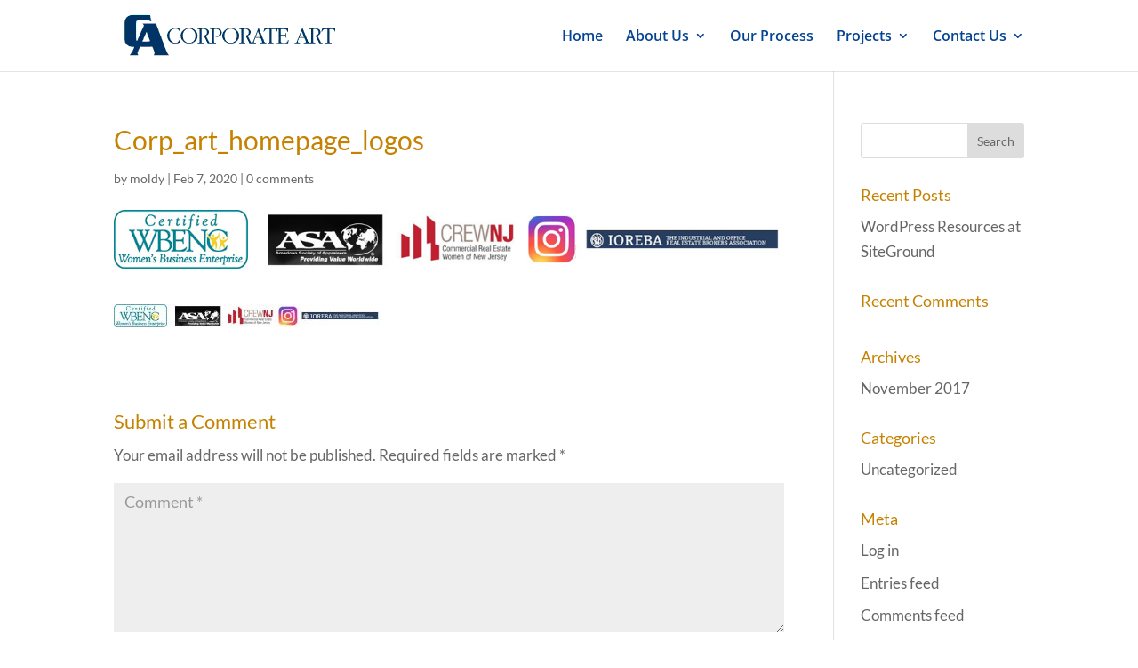

--- FILE ---
content_type: text/html; charset=utf-8
request_url: https://www.google.com/recaptcha/api2/anchor?ar=1&k=6Lcgj_oUAAAAAMfQRGrQwOK0u5jGJOf7yKhL8q0h&co=aHR0cHM6Ly9jb3Jwb3JhdGVhcnRsbGMuY29tOjQ0Mw..&hl=en&v=PoyoqOPhxBO7pBk68S4YbpHZ&theme=light&size=normal&anchor-ms=20000&execute-ms=30000&cb=2bt4d6ovga48
body_size: 49445
content:
<!DOCTYPE HTML><html dir="ltr" lang="en"><head><meta http-equiv="Content-Type" content="text/html; charset=UTF-8">
<meta http-equiv="X-UA-Compatible" content="IE=edge">
<title>reCAPTCHA</title>
<style type="text/css">
/* cyrillic-ext */
@font-face {
  font-family: 'Roboto';
  font-style: normal;
  font-weight: 400;
  font-stretch: 100%;
  src: url(//fonts.gstatic.com/s/roboto/v48/KFO7CnqEu92Fr1ME7kSn66aGLdTylUAMa3GUBHMdazTgWw.woff2) format('woff2');
  unicode-range: U+0460-052F, U+1C80-1C8A, U+20B4, U+2DE0-2DFF, U+A640-A69F, U+FE2E-FE2F;
}
/* cyrillic */
@font-face {
  font-family: 'Roboto';
  font-style: normal;
  font-weight: 400;
  font-stretch: 100%;
  src: url(//fonts.gstatic.com/s/roboto/v48/KFO7CnqEu92Fr1ME7kSn66aGLdTylUAMa3iUBHMdazTgWw.woff2) format('woff2');
  unicode-range: U+0301, U+0400-045F, U+0490-0491, U+04B0-04B1, U+2116;
}
/* greek-ext */
@font-face {
  font-family: 'Roboto';
  font-style: normal;
  font-weight: 400;
  font-stretch: 100%;
  src: url(//fonts.gstatic.com/s/roboto/v48/KFO7CnqEu92Fr1ME7kSn66aGLdTylUAMa3CUBHMdazTgWw.woff2) format('woff2');
  unicode-range: U+1F00-1FFF;
}
/* greek */
@font-face {
  font-family: 'Roboto';
  font-style: normal;
  font-weight: 400;
  font-stretch: 100%;
  src: url(//fonts.gstatic.com/s/roboto/v48/KFO7CnqEu92Fr1ME7kSn66aGLdTylUAMa3-UBHMdazTgWw.woff2) format('woff2');
  unicode-range: U+0370-0377, U+037A-037F, U+0384-038A, U+038C, U+038E-03A1, U+03A3-03FF;
}
/* math */
@font-face {
  font-family: 'Roboto';
  font-style: normal;
  font-weight: 400;
  font-stretch: 100%;
  src: url(//fonts.gstatic.com/s/roboto/v48/KFO7CnqEu92Fr1ME7kSn66aGLdTylUAMawCUBHMdazTgWw.woff2) format('woff2');
  unicode-range: U+0302-0303, U+0305, U+0307-0308, U+0310, U+0312, U+0315, U+031A, U+0326-0327, U+032C, U+032F-0330, U+0332-0333, U+0338, U+033A, U+0346, U+034D, U+0391-03A1, U+03A3-03A9, U+03B1-03C9, U+03D1, U+03D5-03D6, U+03F0-03F1, U+03F4-03F5, U+2016-2017, U+2034-2038, U+203C, U+2040, U+2043, U+2047, U+2050, U+2057, U+205F, U+2070-2071, U+2074-208E, U+2090-209C, U+20D0-20DC, U+20E1, U+20E5-20EF, U+2100-2112, U+2114-2115, U+2117-2121, U+2123-214F, U+2190, U+2192, U+2194-21AE, U+21B0-21E5, U+21F1-21F2, U+21F4-2211, U+2213-2214, U+2216-22FF, U+2308-230B, U+2310, U+2319, U+231C-2321, U+2336-237A, U+237C, U+2395, U+239B-23B7, U+23D0, U+23DC-23E1, U+2474-2475, U+25AF, U+25B3, U+25B7, U+25BD, U+25C1, U+25CA, U+25CC, U+25FB, U+266D-266F, U+27C0-27FF, U+2900-2AFF, U+2B0E-2B11, U+2B30-2B4C, U+2BFE, U+3030, U+FF5B, U+FF5D, U+1D400-1D7FF, U+1EE00-1EEFF;
}
/* symbols */
@font-face {
  font-family: 'Roboto';
  font-style: normal;
  font-weight: 400;
  font-stretch: 100%;
  src: url(//fonts.gstatic.com/s/roboto/v48/KFO7CnqEu92Fr1ME7kSn66aGLdTylUAMaxKUBHMdazTgWw.woff2) format('woff2');
  unicode-range: U+0001-000C, U+000E-001F, U+007F-009F, U+20DD-20E0, U+20E2-20E4, U+2150-218F, U+2190, U+2192, U+2194-2199, U+21AF, U+21E6-21F0, U+21F3, U+2218-2219, U+2299, U+22C4-22C6, U+2300-243F, U+2440-244A, U+2460-24FF, U+25A0-27BF, U+2800-28FF, U+2921-2922, U+2981, U+29BF, U+29EB, U+2B00-2BFF, U+4DC0-4DFF, U+FFF9-FFFB, U+10140-1018E, U+10190-1019C, U+101A0, U+101D0-101FD, U+102E0-102FB, U+10E60-10E7E, U+1D2C0-1D2D3, U+1D2E0-1D37F, U+1F000-1F0FF, U+1F100-1F1AD, U+1F1E6-1F1FF, U+1F30D-1F30F, U+1F315, U+1F31C, U+1F31E, U+1F320-1F32C, U+1F336, U+1F378, U+1F37D, U+1F382, U+1F393-1F39F, U+1F3A7-1F3A8, U+1F3AC-1F3AF, U+1F3C2, U+1F3C4-1F3C6, U+1F3CA-1F3CE, U+1F3D4-1F3E0, U+1F3ED, U+1F3F1-1F3F3, U+1F3F5-1F3F7, U+1F408, U+1F415, U+1F41F, U+1F426, U+1F43F, U+1F441-1F442, U+1F444, U+1F446-1F449, U+1F44C-1F44E, U+1F453, U+1F46A, U+1F47D, U+1F4A3, U+1F4B0, U+1F4B3, U+1F4B9, U+1F4BB, U+1F4BF, U+1F4C8-1F4CB, U+1F4D6, U+1F4DA, U+1F4DF, U+1F4E3-1F4E6, U+1F4EA-1F4ED, U+1F4F7, U+1F4F9-1F4FB, U+1F4FD-1F4FE, U+1F503, U+1F507-1F50B, U+1F50D, U+1F512-1F513, U+1F53E-1F54A, U+1F54F-1F5FA, U+1F610, U+1F650-1F67F, U+1F687, U+1F68D, U+1F691, U+1F694, U+1F698, U+1F6AD, U+1F6B2, U+1F6B9-1F6BA, U+1F6BC, U+1F6C6-1F6CF, U+1F6D3-1F6D7, U+1F6E0-1F6EA, U+1F6F0-1F6F3, U+1F6F7-1F6FC, U+1F700-1F7FF, U+1F800-1F80B, U+1F810-1F847, U+1F850-1F859, U+1F860-1F887, U+1F890-1F8AD, U+1F8B0-1F8BB, U+1F8C0-1F8C1, U+1F900-1F90B, U+1F93B, U+1F946, U+1F984, U+1F996, U+1F9E9, U+1FA00-1FA6F, U+1FA70-1FA7C, U+1FA80-1FA89, U+1FA8F-1FAC6, U+1FACE-1FADC, U+1FADF-1FAE9, U+1FAF0-1FAF8, U+1FB00-1FBFF;
}
/* vietnamese */
@font-face {
  font-family: 'Roboto';
  font-style: normal;
  font-weight: 400;
  font-stretch: 100%;
  src: url(//fonts.gstatic.com/s/roboto/v48/KFO7CnqEu92Fr1ME7kSn66aGLdTylUAMa3OUBHMdazTgWw.woff2) format('woff2');
  unicode-range: U+0102-0103, U+0110-0111, U+0128-0129, U+0168-0169, U+01A0-01A1, U+01AF-01B0, U+0300-0301, U+0303-0304, U+0308-0309, U+0323, U+0329, U+1EA0-1EF9, U+20AB;
}
/* latin-ext */
@font-face {
  font-family: 'Roboto';
  font-style: normal;
  font-weight: 400;
  font-stretch: 100%;
  src: url(//fonts.gstatic.com/s/roboto/v48/KFO7CnqEu92Fr1ME7kSn66aGLdTylUAMa3KUBHMdazTgWw.woff2) format('woff2');
  unicode-range: U+0100-02BA, U+02BD-02C5, U+02C7-02CC, U+02CE-02D7, U+02DD-02FF, U+0304, U+0308, U+0329, U+1D00-1DBF, U+1E00-1E9F, U+1EF2-1EFF, U+2020, U+20A0-20AB, U+20AD-20C0, U+2113, U+2C60-2C7F, U+A720-A7FF;
}
/* latin */
@font-face {
  font-family: 'Roboto';
  font-style: normal;
  font-weight: 400;
  font-stretch: 100%;
  src: url(//fonts.gstatic.com/s/roboto/v48/KFO7CnqEu92Fr1ME7kSn66aGLdTylUAMa3yUBHMdazQ.woff2) format('woff2');
  unicode-range: U+0000-00FF, U+0131, U+0152-0153, U+02BB-02BC, U+02C6, U+02DA, U+02DC, U+0304, U+0308, U+0329, U+2000-206F, U+20AC, U+2122, U+2191, U+2193, U+2212, U+2215, U+FEFF, U+FFFD;
}
/* cyrillic-ext */
@font-face {
  font-family: 'Roboto';
  font-style: normal;
  font-weight: 500;
  font-stretch: 100%;
  src: url(//fonts.gstatic.com/s/roboto/v48/KFO7CnqEu92Fr1ME7kSn66aGLdTylUAMa3GUBHMdazTgWw.woff2) format('woff2');
  unicode-range: U+0460-052F, U+1C80-1C8A, U+20B4, U+2DE0-2DFF, U+A640-A69F, U+FE2E-FE2F;
}
/* cyrillic */
@font-face {
  font-family: 'Roboto';
  font-style: normal;
  font-weight: 500;
  font-stretch: 100%;
  src: url(//fonts.gstatic.com/s/roboto/v48/KFO7CnqEu92Fr1ME7kSn66aGLdTylUAMa3iUBHMdazTgWw.woff2) format('woff2');
  unicode-range: U+0301, U+0400-045F, U+0490-0491, U+04B0-04B1, U+2116;
}
/* greek-ext */
@font-face {
  font-family: 'Roboto';
  font-style: normal;
  font-weight: 500;
  font-stretch: 100%;
  src: url(//fonts.gstatic.com/s/roboto/v48/KFO7CnqEu92Fr1ME7kSn66aGLdTylUAMa3CUBHMdazTgWw.woff2) format('woff2');
  unicode-range: U+1F00-1FFF;
}
/* greek */
@font-face {
  font-family: 'Roboto';
  font-style: normal;
  font-weight: 500;
  font-stretch: 100%;
  src: url(//fonts.gstatic.com/s/roboto/v48/KFO7CnqEu92Fr1ME7kSn66aGLdTylUAMa3-UBHMdazTgWw.woff2) format('woff2');
  unicode-range: U+0370-0377, U+037A-037F, U+0384-038A, U+038C, U+038E-03A1, U+03A3-03FF;
}
/* math */
@font-face {
  font-family: 'Roboto';
  font-style: normal;
  font-weight: 500;
  font-stretch: 100%;
  src: url(//fonts.gstatic.com/s/roboto/v48/KFO7CnqEu92Fr1ME7kSn66aGLdTylUAMawCUBHMdazTgWw.woff2) format('woff2');
  unicode-range: U+0302-0303, U+0305, U+0307-0308, U+0310, U+0312, U+0315, U+031A, U+0326-0327, U+032C, U+032F-0330, U+0332-0333, U+0338, U+033A, U+0346, U+034D, U+0391-03A1, U+03A3-03A9, U+03B1-03C9, U+03D1, U+03D5-03D6, U+03F0-03F1, U+03F4-03F5, U+2016-2017, U+2034-2038, U+203C, U+2040, U+2043, U+2047, U+2050, U+2057, U+205F, U+2070-2071, U+2074-208E, U+2090-209C, U+20D0-20DC, U+20E1, U+20E5-20EF, U+2100-2112, U+2114-2115, U+2117-2121, U+2123-214F, U+2190, U+2192, U+2194-21AE, U+21B0-21E5, U+21F1-21F2, U+21F4-2211, U+2213-2214, U+2216-22FF, U+2308-230B, U+2310, U+2319, U+231C-2321, U+2336-237A, U+237C, U+2395, U+239B-23B7, U+23D0, U+23DC-23E1, U+2474-2475, U+25AF, U+25B3, U+25B7, U+25BD, U+25C1, U+25CA, U+25CC, U+25FB, U+266D-266F, U+27C0-27FF, U+2900-2AFF, U+2B0E-2B11, U+2B30-2B4C, U+2BFE, U+3030, U+FF5B, U+FF5D, U+1D400-1D7FF, U+1EE00-1EEFF;
}
/* symbols */
@font-face {
  font-family: 'Roboto';
  font-style: normal;
  font-weight: 500;
  font-stretch: 100%;
  src: url(//fonts.gstatic.com/s/roboto/v48/KFO7CnqEu92Fr1ME7kSn66aGLdTylUAMaxKUBHMdazTgWw.woff2) format('woff2');
  unicode-range: U+0001-000C, U+000E-001F, U+007F-009F, U+20DD-20E0, U+20E2-20E4, U+2150-218F, U+2190, U+2192, U+2194-2199, U+21AF, U+21E6-21F0, U+21F3, U+2218-2219, U+2299, U+22C4-22C6, U+2300-243F, U+2440-244A, U+2460-24FF, U+25A0-27BF, U+2800-28FF, U+2921-2922, U+2981, U+29BF, U+29EB, U+2B00-2BFF, U+4DC0-4DFF, U+FFF9-FFFB, U+10140-1018E, U+10190-1019C, U+101A0, U+101D0-101FD, U+102E0-102FB, U+10E60-10E7E, U+1D2C0-1D2D3, U+1D2E0-1D37F, U+1F000-1F0FF, U+1F100-1F1AD, U+1F1E6-1F1FF, U+1F30D-1F30F, U+1F315, U+1F31C, U+1F31E, U+1F320-1F32C, U+1F336, U+1F378, U+1F37D, U+1F382, U+1F393-1F39F, U+1F3A7-1F3A8, U+1F3AC-1F3AF, U+1F3C2, U+1F3C4-1F3C6, U+1F3CA-1F3CE, U+1F3D4-1F3E0, U+1F3ED, U+1F3F1-1F3F3, U+1F3F5-1F3F7, U+1F408, U+1F415, U+1F41F, U+1F426, U+1F43F, U+1F441-1F442, U+1F444, U+1F446-1F449, U+1F44C-1F44E, U+1F453, U+1F46A, U+1F47D, U+1F4A3, U+1F4B0, U+1F4B3, U+1F4B9, U+1F4BB, U+1F4BF, U+1F4C8-1F4CB, U+1F4D6, U+1F4DA, U+1F4DF, U+1F4E3-1F4E6, U+1F4EA-1F4ED, U+1F4F7, U+1F4F9-1F4FB, U+1F4FD-1F4FE, U+1F503, U+1F507-1F50B, U+1F50D, U+1F512-1F513, U+1F53E-1F54A, U+1F54F-1F5FA, U+1F610, U+1F650-1F67F, U+1F687, U+1F68D, U+1F691, U+1F694, U+1F698, U+1F6AD, U+1F6B2, U+1F6B9-1F6BA, U+1F6BC, U+1F6C6-1F6CF, U+1F6D3-1F6D7, U+1F6E0-1F6EA, U+1F6F0-1F6F3, U+1F6F7-1F6FC, U+1F700-1F7FF, U+1F800-1F80B, U+1F810-1F847, U+1F850-1F859, U+1F860-1F887, U+1F890-1F8AD, U+1F8B0-1F8BB, U+1F8C0-1F8C1, U+1F900-1F90B, U+1F93B, U+1F946, U+1F984, U+1F996, U+1F9E9, U+1FA00-1FA6F, U+1FA70-1FA7C, U+1FA80-1FA89, U+1FA8F-1FAC6, U+1FACE-1FADC, U+1FADF-1FAE9, U+1FAF0-1FAF8, U+1FB00-1FBFF;
}
/* vietnamese */
@font-face {
  font-family: 'Roboto';
  font-style: normal;
  font-weight: 500;
  font-stretch: 100%;
  src: url(//fonts.gstatic.com/s/roboto/v48/KFO7CnqEu92Fr1ME7kSn66aGLdTylUAMa3OUBHMdazTgWw.woff2) format('woff2');
  unicode-range: U+0102-0103, U+0110-0111, U+0128-0129, U+0168-0169, U+01A0-01A1, U+01AF-01B0, U+0300-0301, U+0303-0304, U+0308-0309, U+0323, U+0329, U+1EA0-1EF9, U+20AB;
}
/* latin-ext */
@font-face {
  font-family: 'Roboto';
  font-style: normal;
  font-weight: 500;
  font-stretch: 100%;
  src: url(//fonts.gstatic.com/s/roboto/v48/KFO7CnqEu92Fr1ME7kSn66aGLdTylUAMa3KUBHMdazTgWw.woff2) format('woff2');
  unicode-range: U+0100-02BA, U+02BD-02C5, U+02C7-02CC, U+02CE-02D7, U+02DD-02FF, U+0304, U+0308, U+0329, U+1D00-1DBF, U+1E00-1E9F, U+1EF2-1EFF, U+2020, U+20A0-20AB, U+20AD-20C0, U+2113, U+2C60-2C7F, U+A720-A7FF;
}
/* latin */
@font-face {
  font-family: 'Roboto';
  font-style: normal;
  font-weight: 500;
  font-stretch: 100%;
  src: url(//fonts.gstatic.com/s/roboto/v48/KFO7CnqEu92Fr1ME7kSn66aGLdTylUAMa3yUBHMdazQ.woff2) format('woff2');
  unicode-range: U+0000-00FF, U+0131, U+0152-0153, U+02BB-02BC, U+02C6, U+02DA, U+02DC, U+0304, U+0308, U+0329, U+2000-206F, U+20AC, U+2122, U+2191, U+2193, U+2212, U+2215, U+FEFF, U+FFFD;
}
/* cyrillic-ext */
@font-face {
  font-family: 'Roboto';
  font-style: normal;
  font-weight: 900;
  font-stretch: 100%;
  src: url(//fonts.gstatic.com/s/roboto/v48/KFO7CnqEu92Fr1ME7kSn66aGLdTylUAMa3GUBHMdazTgWw.woff2) format('woff2');
  unicode-range: U+0460-052F, U+1C80-1C8A, U+20B4, U+2DE0-2DFF, U+A640-A69F, U+FE2E-FE2F;
}
/* cyrillic */
@font-face {
  font-family: 'Roboto';
  font-style: normal;
  font-weight: 900;
  font-stretch: 100%;
  src: url(//fonts.gstatic.com/s/roboto/v48/KFO7CnqEu92Fr1ME7kSn66aGLdTylUAMa3iUBHMdazTgWw.woff2) format('woff2');
  unicode-range: U+0301, U+0400-045F, U+0490-0491, U+04B0-04B1, U+2116;
}
/* greek-ext */
@font-face {
  font-family: 'Roboto';
  font-style: normal;
  font-weight: 900;
  font-stretch: 100%;
  src: url(//fonts.gstatic.com/s/roboto/v48/KFO7CnqEu92Fr1ME7kSn66aGLdTylUAMa3CUBHMdazTgWw.woff2) format('woff2');
  unicode-range: U+1F00-1FFF;
}
/* greek */
@font-face {
  font-family: 'Roboto';
  font-style: normal;
  font-weight: 900;
  font-stretch: 100%;
  src: url(//fonts.gstatic.com/s/roboto/v48/KFO7CnqEu92Fr1ME7kSn66aGLdTylUAMa3-UBHMdazTgWw.woff2) format('woff2');
  unicode-range: U+0370-0377, U+037A-037F, U+0384-038A, U+038C, U+038E-03A1, U+03A3-03FF;
}
/* math */
@font-face {
  font-family: 'Roboto';
  font-style: normal;
  font-weight: 900;
  font-stretch: 100%;
  src: url(//fonts.gstatic.com/s/roboto/v48/KFO7CnqEu92Fr1ME7kSn66aGLdTylUAMawCUBHMdazTgWw.woff2) format('woff2');
  unicode-range: U+0302-0303, U+0305, U+0307-0308, U+0310, U+0312, U+0315, U+031A, U+0326-0327, U+032C, U+032F-0330, U+0332-0333, U+0338, U+033A, U+0346, U+034D, U+0391-03A1, U+03A3-03A9, U+03B1-03C9, U+03D1, U+03D5-03D6, U+03F0-03F1, U+03F4-03F5, U+2016-2017, U+2034-2038, U+203C, U+2040, U+2043, U+2047, U+2050, U+2057, U+205F, U+2070-2071, U+2074-208E, U+2090-209C, U+20D0-20DC, U+20E1, U+20E5-20EF, U+2100-2112, U+2114-2115, U+2117-2121, U+2123-214F, U+2190, U+2192, U+2194-21AE, U+21B0-21E5, U+21F1-21F2, U+21F4-2211, U+2213-2214, U+2216-22FF, U+2308-230B, U+2310, U+2319, U+231C-2321, U+2336-237A, U+237C, U+2395, U+239B-23B7, U+23D0, U+23DC-23E1, U+2474-2475, U+25AF, U+25B3, U+25B7, U+25BD, U+25C1, U+25CA, U+25CC, U+25FB, U+266D-266F, U+27C0-27FF, U+2900-2AFF, U+2B0E-2B11, U+2B30-2B4C, U+2BFE, U+3030, U+FF5B, U+FF5D, U+1D400-1D7FF, U+1EE00-1EEFF;
}
/* symbols */
@font-face {
  font-family: 'Roboto';
  font-style: normal;
  font-weight: 900;
  font-stretch: 100%;
  src: url(//fonts.gstatic.com/s/roboto/v48/KFO7CnqEu92Fr1ME7kSn66aGLdTylUAMaxKUBHMdazTgWw.woff2) format('woff2');
  unicode-range: U+0001-000C, U+000E-001F, U+007F-009F, U+20DD-20E0, U+20E2-20E4, U+2150-218F, U+2190, U+2192, U+2194-2199, U+21AF, U+21E6-21F0, U+21F3, U+2218-2219, U+2299, U+22C4-22C6, U+2300-243F, U+2440-244A, U+2460-24FF, U+25A0-27BF, U+2800-28FF, U+2921-2922, U+2981, U+29BF, U+29EB, U+2B00-2BFF, U+4DC0-4DFF, U+FFF9-FFFB, U+10140-1018E, U+10190-1019C, U+101A0, U+101D0-101FD, U+102E0-102FB, U+10E60-10E7E, U+1D2C0-1D2D3, U+1D2E0-1D37F, U+1F000-1F0FF, U+1F100-1F1AD, U+1F1E6-1F1FF, U+1F30D-1F30F, U+1F315, U+1F31C, U+1F31E, U+1F320-1F32C, U+1F336, U+1F378, U+1F37D, U+1F382, U+1F393-1F39F, U+1F3A7-1F3A8, U+1F3AC-1F3AF, U+1F3C2, U+1F3C4-1F3C6, U+1F3CA-1F3CE, U+1F3D4-1F3E0, U+1F3ED, U+1F3F1-1F3F3, U+1F3F5-1F3F7, U+1F408, U+1F415, U+1F41F, U+1F426, U+1F43F, U+1F441-1F442, U+1F444, U+1F446-1F449, U+1F44C-1F44E, U+1F453, U+1F46A, U+1F47D, U+1F4A3, U+1F4B0, U+1F4B3, U+1F4B9, U+1F4BB, U+1F4BF, U+1F4C8-1F4CB, U+1F4D6, U+1F4DA, U+1F4DF, U+1F4E3-1F4E6, U+1F4EA-1F4ED, U+1F4F7, U+1F4F9-1F4FB, U+1F4FD-1F4FE, U+1F503, U+1F507-1F50B, U+1F50D, U+1F512-1F513, U+1F53E-1F54A, U+1F54F-1F5FA, U+1F610, U+1F650-1F67F, U+1F687, U+1F68D, U+1F691, U+1F694, U+1F698, U+1F6AD, U+1F6B2, U+1F6B9-1F6BA, U+1F6BC, U+1F6C6-1F6CF, U+1F6D3-1F6D7, U+1F6E0-1F6EA, U+1F6F0-1F6F3, U+1F6F7-1F6FC, U+1F700-1F7FF, U+1F800-1F80B, U+1F810-1F847, U+1F850-1F859, U+1F860-1F887, U+1F890-1F8AD, U+1F8B0-1F8BB, U+1F8C0-1F8C1, U+1F900-1F90B, U+1F93B, U+1F946, U+1F984, U+1F996, U+1F9E9, U+1FA00-1FA6F, U+1FA70-1FA7C, U+1FA80-1FA89, U+1FA8F-1FAC6, U+1FACE-1FADC, U+1FADF-1FAE9, U+1FAF0-1FAF8, U+1FB00-1FBFF;
}
/* vietnamese */
@font-face {
  font-family: 'Roboto';
  font-style: normal;
  font-weight: 900;
  font-stretch: 100%;
  src: url(//fonts.gstatic.com/s/roboto/v48/KFO7CnqEu92Fr1ME7kSn66aGLdTylUAMa3OUBHMdazTgWw.woff2) format('woff2');
  unicode-range: U+0102-0103, U+0110-0111, U+0128-0129, U+0168-0169, U+01A0-01A1, U+01AF-01B0, U+0300-0301, U+0303-0304, U+0308-0309, U+0323, U+0329, U+1EA0-1EF9, U+20AB;
}
/* latin-ext */
@font-face {
  font-family: 'Roboto';
  font-style: normal;
  font-weight: 900;
  font-stretch: 100%;
  src: url(//fonts.gstatic.com/s/roboto/v48/KFO7CnqEu92Fr1ME7kSn66aGLdTylUAMa3KUBHMdazTgWw.woff2) format('woff2');
  unicode-range: U+0100-02BA, U+02BD-02C5, U+02C7-02CC, U+02CE-02D7, U+02DD-02FF, U+0304, U+0308, U+0329, U+1D00-1DBF, U+1E00-1E9F, U+1EF2-1EFF, U+2020, U+20A0-20AB, U+20AD-20C0, U+2113, U+2C60-2C7F, U+A720-A7FF;
}
/* latin */
@font-face {
  font-family: 'Roboto';
  font-style: normal;
  font-weight: 900;
  font-stretch: 100%;
  src: url(//fonts.gstatic.com/s/roboto/v48/KFO7CnqEu92Fr1ME7kSn66aGLdTylUAMa3yUBHMdazQ.woff2) format('woff2');
  unicode-range: U+0000-00FF, U+0131, U+0152-0153, U+02BB-02BC, U+02C6, U+02DA, U+02DC, U+0304, U+0308, U+0329, U+2000-206F, U+20AC, U+2122, U+2191, U+2193, U+2212, U+2215, U+FEFF, U+FFFD;
}

</style>
<link rel="stylesheet" type="text/css" href="https://www.gstatic.com/recaptcha/releases/PoyoqOPhxBO7pBk68S4YbpHZ/styles__ltr.css">
<script nonce="74LHYLKo6eh_MquNnCyIcA" type="text/javascript">window['__recaptcha_api'] = 'https://www.google.com/recaptcha/api2/';</script>
<script type="text/javascript" src="https://www.gstatic.com/recaptcha/releases/PoyoqOPhxBO7pBk68S4YbpHZ/recaptcha__en.js" nonce="74LHYLKo6eh_MquNnCyIcA">
      
    </script></head>
<body><div id="rc-anchor-alert" class="rc-anchor-alert"></div>
<input type="hidden" id="recaptcha-token" value="[base64]">
<script type="text/javascript" nonce="74LHYLKo6eh_MquNnCyIcA">
      recaptcha.anchor.Main.init("[\x22ainput\x22,[\x22bgdata\x22,\x22\x22,\[base64]/[base64]/[base64]/[base64]/[base64]/[base64]/KGcoTywyNTMsTy5PKSxVRyhPLEMpKTpnKE8sMjUzLEMpLE8pKSxsKSksTykpfSxieT1mdW5jdGlvbihDLE8sdSxsKXtmb3IobD0odT1SKEMpLDApO08+MDtPLS0pbD1sPDw4fFooQyk7ZyhDLHUsbCl9LFVHPWZ1bmN0aW9uKEMsTyl7Qy5pLmxlbmd0aD4xMDQ/[base64]/[base64]/[base64]/[base64]/[base64]/[base64]/[base64]\\u003d\x22,\[base64]\\u003d\x22,\x22w5Epw6xkw6LCocOBwq8nw6TCkcKHwqjDncK7EMOjw6oTQWFMVsKpdUPCvmzCsSLDl8KwcWoxwqtGw7UTw73CtTpfw6XCi8KcwrctPMOJwq/DpBUrwoR2d0PCkGgjw6ZWGDpURyXDmQtbN3dhw5dHw5RZw6HCg8Oyw53DpmjDoidrw6HCi3RWWDnCs8OIeRAxw6l0TgzCosO3wrHDsnvDmMKmwrxiw7TDl8OmDMKHw6s6w5PDucOwQsKrAcKxw7/CrRPCq8OaY8Knw6N6w7ASXMOgw4MNwoE5w77DkTfDjnLDvSJwesKvfcKUNsKaw7glX2UEJ8KoZQ/CnT5uDMKxwqVuOCYpwrzDkFfDq8KbcMOcwpnDpUXDncOQw73Cm2IRw5fCqFrDtMO3w4pyUsKdDMOqw7DCvUVuF8KLw6krEMOVw71ewp1sF3Jowq7CqMOKwq85cMOWw4bCmRNtW8Oiw40sNcK8wpxFGMOxwqHCjnXCkcO0TMOJJ2TDtSAZw73Col/DvFsGw6FzcDVyeQlQw4ZGXjVow6DDuidMMcO8a8KnBTBRLBLDksKkwrhDwpfDv34QwoHCuDZ7MMK/VsKwSWrCqGPDhMK3AcKLwr3Ds8OGD8KXcMKvOxcYw7N8wp7CiTpBUsOEwrA8wo/Ct8KMHyXDn8OUwrlyEWTClBptwrbDkVnDqsOkKsOJTcOffMO/FCHDkXwLCcKnUMODwqrDjXdNLMONwppCBgzCsMOxwpbDk8O6FlFjwqLCkE/DthAtw5Ykw61HwqnCkiIkw54Owox3w6TCjsKowoFdGytOIH0jL2TCt2nCsMOEwqBbw6BVBcONwpd/SDVyw4EKw67DtcK2wpRWHmLDr8K4JcObY8KBw4rCmMO5F2/DtS0jKsKFbsOMwqbCuncQPDgqEMOVR8KtDsKWwptmwqDCqsKRIRHCtMKXwotxwqgLw7rCqmoIw7sXZRs8w7vCjF0nLU0bw7HDpVYJa23Dh8OmRyHDrsOqwoAlw69VcMO2fCNJU8OiA1d2w5VmwrQXw4rDlcOkwrwHKSt/woVgO8OHwqXCgm1dRARAw5MVF3rClMKEwptKwpoRwpHDs8KNw5Mvwpp6wqDDtsKOw4/CtFXDs8KvZjFlJ2dxwoZWwpB2U8O1w7TDklUiAgzDlsKDwoJdwrwLRsKsw6tnV27Ckzxtwp0jwrfCnDHDli83w53Dr0TCjSHCqcOiw7o+OQ04w61tEcKwYcKJw5LCml7Csy7Cgy/DnsOIw63DgcKaXcOtFcO/w5d+wo0WLnhXa8OIO8OHwpsraU5sOlY/asKMNWl0XgzDh8KDwr8gwo4KKAfDvMOKWMOZFMKpw53Dq8KPHBFCw7TCuyt8wo1PKcKGTsKgwr7CpmPCv8OKTcK6wqF0XR/Ds8O3w6Z/[base64]/DmSdBZkHCnmHCvMKRwq3DncONw7NrBmPDv8Krw4fDjEkHwpcIVsKgw5TDskDChg1lEcOnw5UiEXEsKcOYDcOEImzDgAvCqDACw77Cui9gw4HDnyphw5vDrBopdyFzNUrCusKsOkBcWMKyUjIcwoULJwcmRQNxQF1lw4LDoMKLwq/Dh1zCpgxGwrk4w7zCokfCtMKew4wILgU+A8Onw6bDrFpbw63Ct8KbF1LCgMOnFcKjwoEzwqHDukw7SxAGAXXCsRpMC8KOwrsRw55AwrR2wobCmcOtw71bZXk/GcKFw6J2YsK3eMOdK0jDjnMww6XCrUfDqMKefFTDksO5wqvCqUJiwrzCvcK/CcOUwq7Co0pbd0/Dr8OWw7zCscKSZTF9eElqfcK5w6vDs8KMw6TDgEzDlgXCmcKCw4fDoAs0e8KsOMOwUHsMCMOdwpdhwqwvFSrDpsOuZGFPOsOnw6PClAA+wq1JDXU/SmTCoXvCqcKpw5PCtMOxOCnCkcKaw4zDrsOpNDEUPBjCg8OLbQXCowQWwrFkw6FYU13Cp8OGwoRyJmojJMKcw4VLIMK0w4UzEWJgJQLCgEQmecKzwqxHwqLCnGDCqsO/[base64]/[base64]/[base64]/Dg8KtwpBlOcKVwrrDtcK3Z3tPcsKGw4zDoUkCXR9swo3Cl8ONw6gOZ27CgsKbw5nCu8KFw6/[base64]/CnEpIB35FKsOQQXrCu8OrwrfDuwInIMOSFCTCgjzDsMK5I051wpppEVHCu2Uvw5fCjhXDgMKCSnjCiMOPw74iB8OABcOhZFXCjyIGwo/DhAbDvMKlw5jDpsKdEk1Pwp9/w7AYb8KyLMOhw4/CjFVNw5vDg2xOw4LDs1fCoVUBwrwYXcO9YMKcwoFnAjnDlTYZCMK9LUnCnsKfw6JbwpRkw5wgwp/DkMK1wonCnlfDtTVDRsOwFGQIS0rDuHx7wqDCmC7Cj8O/AEg3w4JiLl1dwoLCrsOSChfCm3V/CsO2NsKyUcKoTsOWw4xuwrfChXobGDfCg2LDulLDh1ZmZ8KKw6dsN8OwBUAEwrHDpsOlGVptX8OYO8KlwqLCpjjChiQJMWBtwoLDhmnCpHLCnnhVWUZGw4nCpxLDisO0w4M+w6QjX2RUw74XO1hYPMOlw7ggw6g/[base64]/Dmi7CqBfDoklnwoguW8KMZMOJwrbCjG88UGrCg8KkMA11w4Vzw6AMwqg5ZgoVwrE7G0vCoW3Ch1JPw5zCl8OQwpthw5nDisOhaFIZScKTWMKuwqVwYcOfw59+KSY6w4TCqQcWZMO4d8KXOcKQwoEiOcKAwoHCvGEiGRtKesKmAMKbw50hNG/DmEI5JcOFwpPDhkHDu2Jjw4HDtwzClMK/w4bDuBctclN5NsOgwo09E8KmwqzDlMOgwrvDkx0uw7RsdFBWPcOKw7PCm3M1OcKYwobCk3hEIX3CnRIOXcOfLcKgTk/DiMOANcOjw4wbwpvDiwPDoCRjFgBtKFnDq8OUNWHDqMKiJMKzJGJZF8Krw7QrYsKZw65gw5/[base64]/wrPDjMKCGV/CusOXTsKgw5nDix7Ds8K3asKUEEZZaxk3K8KhwqXCuH3Dv8OESMOQw7TCgTzDo8KKwpV/wrMuw74bHMKvKC7Dg8O2w7jCqcOvw6YEw5EABRPCpV9BSsOvw4fCsH/DjsOoV8O/dcKhw7Rkw7/DvQbDlkxiasO1R8ONDhRBHMO2IsOhwpA0acOVZkrDn8OCw7vDu8KIcFvDi2c1ZcKcAHLDlsOqw6kMw6loPi8lA8K7KcKfw6DCp8OTw4vCj8O8w7nCoVHDh8KZw5J4MDLDj0/CksKfXMOZw7vDhFJbw6vDoxQPwqzDqXDDgRAIc8OIwqAtw45fw77Cg8OVw5fDplInW33DtcKkNRp/fsKKwrQwSj/[base64]/CuMKJw5zDrjLCssOJSijDnC1uwpYHDsOKFXrDp23CqnRsQ8OnDGbCsRB0w67CpgYJw7/Cpg7DvwlvwoNbLBEkwp85wpZRbhXDhklJe8O5w5Erwr3Dh8KfBcOYPMOQwpnDksOoUTM1w67DicK7w5Yzw4vCoyPChsOKw5Viwrx8w4nDoMO7w5I6CDHCgyIDwoE3w6rDq8O8wp4VAFthwqZLw5LDiybCusK/[base64]/DisO+GsKEMsKaWQFKH3LDvcKqIAHCpsKzw6/CosOYRiXDpSk9DMKBH0HCocORw4Y1LsKNw4Q/A8OFNsK0w7PDoMOlwq/[base64]/Ct8KMw4PDr8KrCMOhwpfDjw/[base64]/[base64]/CmAHDvcKEwqEBbsKhw77DgmjCvzzDksKkwp93Wm8Dwo4LwoNXKMOVPcO1w6fDtxzCtTjCmsKvG3lLZcK0w7fCosOCwpXCuMKnPGpHXT7Cl3TDnMKhWywWIsKwJMO2w5jCncKNAMOFw61Ue8KWwp8eNsOOw7fDkh5Zw5DDscK8VsO/w6ABwoRRw7/CoMOiQcK+wqdGw67DksOXKFDDk3Ztw5vCkcOUZSDCnCHCucKBXsOmDy3DhMOMR8OZBQI8woUWPMO+fVYBwqcsLwgJwoETwpZpCMKUJ8OCw51EYUvDtkfCtAY9wqbDpcKEwqhUV8Kiw77DhizDkSPCp1J7BMO2w5zCnjjDpMOLIcKbYMKMw7EVw7tUfGECAk/DmsKlMRzDg8OuwqnDnsOpPXsUbMKgwr0rwofCvEx1ZQdBwpAsw5ccDT5NUcOHw6p6fm3CjEXClCMbwpTDlMOFw68Iw63Dgidgw7/Cj8KhTsObFm4bUwwqw7DCqjDDkm5HUBHDv8O9UsKRw703w4ZYPcKzwoXDkBjDukt2w5U0X8OsRsO2w6DCpU9Iwo15fTLDs8KFw5jDvXvDlMOHwqcOw608UX/Ck289VWDClDfCmMK6AsONC8Kmwp3Do8OSw4ppLsOgwrBIbWjDvMK9Hi/CqCBMBxvDjcO2w6XDgcO/wp9AwrLCnsKGw5Vew4gXw4giw5XDsAxrw7h2wr8Bw6w7T8KjacKDSsKdw48FNcKNwpNVW8O9w5Auwq1kw4cqw5jCvcOqDcOKw5TDlQoMwqhYw6U5fVFLw4TCgcOrwrXDphPDnsOEfcKzwpo1C8Osw6d/e0jCoMO/wqrCnBLCocKaFcKiw57DpkfCm8Krw7wwwp/Dijh7QVYNWMOowpA2wpXCm8KVcMOewqrCocKiwrjCs8OQEig4esK4WMKgaV0ZV2TCsCULwpYpCQnDv8KqLcO0TMK0wrcawpLDojBHw6zCsMKbZcO5AETDqsK6w6BpLi7CmsKQGHR1woFVfcO7w5oVw7bCqT/DlhTCihHDrcOoHMKnw6bDqH3DvsOSwqnDgXkmBMKQH8O+w5/DoWXDn8KdS8Kjw5HCpcK9KXtewpXCinjDkjXDsWRoUsO7cldeNcKow6rCgMKnZ03CoQ/Djw3Cp8KYwqRWwpsUIMOUw57CtsO5w4kJwrhkAsONcmZlwpgHehbDi8OyD8OVw7PDiD0DRw7ClynDhsKfwoPCp8OZwpPCqzEww6/Dn0zCksOWw7I0woTCohgaSMKDT8KqwrjCrMK8HwHDqDRfw7TDq8KXwqJbwpLCllXDucKAWg81BBIMWDYgHcKWw63CrXd4Q8OTw6oyCMK9bmjDtsKbwqLCusO4w691GHR5B3QwDBByasK6woN+CwHDl8KBC8Ouw71NfkrCigLClVnDhcKswo/DnVFyWlAcw7hnLWnDnAV5woEzF8Ktw6LCgUTCvsOfw4pXwqbCu8KLYMK1fWnDncO6w53DqcOFfsOpw7/Cs8KNw54DwrofwrlNwr/Ck8Oaw7kkwpTCpsOewonDiSxmGcKyWsKkQG3Du24Dw5DCrFgyw6vCrQdgwoYUw4jCnBzCoERGD8KywpZiLMOqKsOlGsOPwpgfw4PCrDrChcOADmAkE2/DrRnCtwdmwowjesO1AUpDQcOKwrvChWZVwoBpwr7CkBgSw5/Ds3dJZx3Cn8OPwr87U8KGw4fCq8OZwqp3DFTDjk8dAm4tCcOjJTJYdWLCgMO5fiNOaGxzw7jCksOvwoHCn8Oke00JLsKIwpkVwpYGw6fDisKFJDDDmTVyGcOhcyPDicKoGAXDhsOxDcK9w79wwo/Dlg/DslTCmTrCol/[base64]/CjsOXKUwwX8KYYijDuCDCtcOzFUfDqys4AcOMwqvCjsOnL8O/w5LCtQVowq5vwrFMHCTCicOvNsKrwrB2ZElmFDJqO8KgBA1raQvDkRFsGh9fwovCrCHClcKVw6vDpcORwoA9E2jCgMKYw65OXDXDu8KAV0xJw5MjVHcfEcOGw5fDs8OVw5BOw6wPQQnCsGV4PcKqw5ZcYsKMw7ovwo9xcsK+wr8oNS8/w7oxLMK8wpd9woHCqMObKUzCl8OTYSkdwroPw4lABAjCtsOvbW3DtyFLDj4bJRUowqcxXwDDljvDj8KDNS1BNsK7EMKcwptCBy3DsCHCuVxrw6wtEW/[base64]/[base64]/HREGwqTChsO8w797ZsKuRELCnCLDjBnChsKVMy5pdsObw6fCkx/CmMOdworDmGwScTzCvcOTw5LDiMOUwpbCrUxewrfDucKswqVrw4t0wp0DOgwow6LDvsOTDD7Cn8KhQ3fDiBnDl8OxARNdwq0cw4lyw5Fswo/Dvg4Jw4ZZFsOww6kEwpDDlhhSRMO6wr/Dg8OAOcOvaiRMc247TDTCtcObX8KtScOVw7M2YcODB8OwOcKwE8KMwq/[base64]/wrtWfsKwwoLCvGFFUcOtwrNzTcOswrZWwrnCssKhSnrCpcKkGxzDqDNKwrEZTMOGSMKgSMOywpQKw7zDrj9Zw7Npw7QqwoF0wrFqYcOhGQAOw7x5w7l8UjDChMKywqvCiTctwrlSIcO0worDlMKDbG50wrLCuRnChi7DrcOwbgIqw6rCnWYTwrnCrRVfHH/DmcO/w5kwwr/CpsKOwoJ4woBHBsOLw67DiUfCpMKiw7nCpsOvwr4Yw4sADWLDlAs3w5Nmw7lgWiTClRRsBcKxbEksWRPDs8KzwpfCgmTCusOpw7V6CsKKI8O/wrgLw53CmcKCfMKDw7YZw7A8w44DXGvDpQdmwrEUw7cTwo7DqcKiBcOzwofDrh5/w6wnbMKiRATDnwwVwrhsBW1Sw7nCkkdqcsKvR8OFXcKWUsK7QG7DtRHDqMOiQMKCGirDsi7DtcKWSMOnw7UQAsKyfcKcwoTCscO+wrY5XcOiwp/DuRvCoMOtwofDl8OINBcsEQHCiEfCpS5QFsKkGlDDiMO0w5UBaxgCwp/DuMKxeyjCsSJdw7HCjCtHbsKpdsOIw5RvwodUTi1FwqLCiBDCrsKLLVEMRzsOemzCs8O9b2PChhHDgx9hYcO0wo3DmMKbJDVMwog9wpnCtg4Td23CsDc/w5wmwqtdK3wVCcKtwrDCp8KQw4Blw4TDkMKkEA/Ch8O+woofwpLCvm/Cp8O9RUTCt8K9wqBWw4I3w4nDr8K8wopGwrHCmk3CvMK2w5duM0bCv8KbbzHCm3UZUWnDq8OfEMK6QMODw5VGBMKCw7xtRGdKEy/CrSIVHwxpw4BdUgwOUiEaJmc1w7k5w78WwoQ3wrTCozMhw4ggw4hFT8OUwoEiAsKAEsOAw7tfw5Z7OX92wqBULsKLw6lnw7rDkERvw6cuZMKMfRFtw4/CssKhF8OEw78ALgItL8KrC07Dq0Z1wpXDgsOcPyvDgjTCvcOLX8KzV8KpZcOFwofCnHNnwqUGwo7Dv13ChMOtO8OqwpbDl8Obw5kXwpFMw6IuFRvCl8KcAMKqJ8OlZ3jDpHnDqMKOw7/[base64]/P8OvwrJ1wrfDnMKfw5nCu8OtwoLDpsOBc8O6w5MBw7otA8Kpw4tywpvCjAhccUgswqNtwqhjUVp/[base64]/RW9kw4jCmw1CO8OTNBFQwpnDqcKKVzvCo8Kiw5EvF8OXbsKtwqJPw7BHRcOhw5wDHitqSAVZQFHDkMKuIcKkE0LDssKwBsOZXGAhwrjCo8OWYcO/ezXDmcOow7IbVsKWw5Z9w4Ijcn5Ha8OkAmjDswbCosOhLMKsI3LDr8Kvwp9Nw5Fuw7XDncOCw6DDgngiwpAnwosnL8KPXcOiGQQrJcK0w67CiCZ/[base64]/XFvDhsKyw47ChF3CiMOjJxhVMVLDtcO3NUXCjMOqw7fCjx7DiS9zI8O3w5Uow63DpRw1wqfDvlhyNsOcw7xXw5hqw7JVLMKbVcKgCsKxVMK7w6AuwqQvwosgUcOkIsOEJsOLw5zCs8KOwp/DljJ8w4/DiW8dL8OvUcKYS8KqfMO6ExJVdcOQw4DDrcOmwpLCg8K7f3pEVMK1WWF/woDDusKJwofDmcKgQ8O3LQJYZiMFSlV3ecOAQMKXwqTCgMKmwrgKw5jClMOHw5xcJ8OMMcO5WsKLwosBw6/CssK5wp7CqsK/w6IwJ3PDuXPCn8O7ClvCl8KAwojDiwbDlxfDgcKKwqgkLMOPDMKiw6nCmS7Dhy5LwrnCi8KPY8O7w7XDvsO/w4YlAsKsw6fCo8OUJcKDw4V1ZsKFLQnDhcO5wpDCq30jwqPCs8OTZUXDqV/DlsKxw75HwpoLC8KJw6hYdMKteBHCn8KcGw/[base64]/DhMO/wp94wog9wrDDn3U4w4Yxw4h4w7cWw7Zsw5rCsMKuJGDCh39QwphgbFwRwobCpMOtAcK3MUHDlMKNPMK+wp/DncKIDcKnw43CnsOMwq95wpk/M8K9wowHw64BEGEecWxWLsKVfmnDq8Kke8OAMMKQw6Mjw7huDiwHZ8Odwq7DmiYZCMKvw6bDqcOgwqjDmQccw6TCmlRjwpgxw4B2w4TDpMOTwp5zbsKYEXk/diHCuw9lwpBaC3lEw7zCkcOJw7LCuHw0w7DDpcOSJwHCuMOjw6XDiMOMwoXCl0TDksK5VcOdE8KUwrLChsKBw6DCncKXwozDk8KdwocbPQccwpPCi07Cj3gUYsKyWMOiwoPCtcOqw6EKwrDCpcKCw5cDRAp3LyMPwpoJw5/[base64]/DsFbCncOpZMOGBywDw5fCrcKOYg8tdMKHVzkHwq4nwqUdw4YEWsOhM3TChMKLw4c+bMKJazFzw48lwobCoABqQMO/D1HCsMKDK0LCosOOEgFiwrJJw788XcOqw6/CrsO5ecOqYCkZw7TDuMOcw7AWDsKhwrgaw7XDlwh4WsOiVS3Dt8OcdgbDomLCrkTCj8KJwrrDo8KRCSHCksObdQ0GwpV/UCNXw5Mvc0nCuRvDsmUnM8OIfcKLw6jDt3zDt8ONwo3Dq1nDqi/DuVvCucKHw7Nvw6YrNUQMAsKawrPCsG/Cg8O+wovCpRpPGUd/TCXDmmNlw5jDrAQ+woVgcgbDm8K9w77Ch8K9f1HDvlDCh8KlS8KvJSETw7nDscOcwq/CrGgBJMOoJMO4wr3CnUrCijDDtknCqzrCkyB0H8OmO19DZDgswqQfY8Oewq16UsKxYkgjVj3CnTXCksK0cg/CrgJCDsK5JzXDjsOuK2rDrcOqT8OHDz8gw7LDu8Kmez/CicKuf1rDtEI7woIXwr9Hwp8Ywq4twpQ5R07Dum/DhMOCAmM4OBjCpsKUwqg4cXPCqMOhdi3CnyrDl8K+CMK/P8KAHsOFwq1owp/DuGrCpgvDrxIxw4nCuMKxagNiwoBJZcOMecKWw5Z0AsOOGBxpbjUewqwqRFjClW7CnMK1VkXDncKiwofCgsK0dA02wrjDj8ONw5PClQTCgy9UcxVMHcKvG8OXf8O5WsKQw4MfwoTCs8ODM8O8VAPDiXEtwrY1dMKaw5zDusOXwqFywoFHOFHCtC7Cjj/CvnLCvQISwrAjLWQXNHQ7w5sNdMORwojDkB/DpMOHDlTCm3XCiQ3CjltRbUcfYDk2w7YiDMK6RMOTw45AKn7Cj8OOw53DoTbCqsOeZQFTFRXDq8KWw546w5o1wq7DqD4QfMKCNcOFS3fCiCkVw5fCj8Ktwq8NwpQZYcOzw7oaw7sOw4dGV8Oqw6vCu8K/LMOnUUTCtTZhw6jCuTrDtcKfw4cyHMKcw7DCgVIEMgvCsjJ6OBPDi30zw4nDjsOYw7NkV28UG8OnwoPDh8OKdsK4w4NawqkzYMO3wrswTsKwEGEdN3JnwqrCsMONwo3CmMO5LT4wwq85fsK/cgLCrUvCoMKOwr41DX4YwopuwqV7OsK6O8Ozw7J4YH5OTmrDkMOVWsOsWcKvFsOKw4w/wrkSwrvCmsK6wqhIIGnCs8KWw58Nf03Dq8Ofw7XCocO7w7VGwoJMQV7CvwrCsSLCiMOXw5fCpzkHb8Kjwo/[base64]/CgsOvwrENwplxSEvDk8OsEiIJwrPCtwjCgV7Dngo+GTQVwpvDmFB4D0LDjm7DoMKVbTJ7w6ZiC1A0a8KccMOiPF/Con/Dk8OUw5UhwocGeGNwwqISw6fCuUfCmWUeO8OgIH0iwpNuccKnI8Onw7LClgRNwqx8w5zChVDColrDqMOmaEbDlSXDsHRMw7gwSC/DjMONwqIsC8OTw53Dv17CjXrCgzJwW8OyUsOtdMOJGSsuBHxXwpgqwpTCtw4GM8OpwpvDrcKFwpsWccOuOcKOw60Qwo87D8KJwofDsgnDu2XCj8OxQjLCncKROcK8wqrCqUwbL3XDqzfCt8OMw49fBcOULsK/wpxFw4B3QQjCq8O0e8KecTJ6w5TCvQxqw7InWljDk094w5ojw6h9w6c1ZALCrhDCssONw5jCssOmw5rCjl3DmMOpwrhJwow6w6crJsKZY8KfPsKkdh/[base64]/w6HDpsOjaTzDoyE2worClChZTsK6w7nCgMKUw6Jvw7N0UcOHI3TCoTzDsUw3TsKGwqwNw5/DrShjw6BjZsKDw4fCisKeICXDpFF4wpnCp0dtw6xya1jDuSnCnMKKw5/Chm7CmyjDiSZST8KWwofCvMKcw7HCvAEnw4XDucOQLTTClMOjw7HCs8OaTTYMwq3CjwYeOgpWw7LDgcKIwoDCimtgF1zCkjHDisKbX8KjHHl/[base64]/DoGg/[base64]/QHduLE3DgMKTOj/[base64]/L8KyGlxhw40Vw6PDjcOHw53Cg2vCiGZCSE42w4rCkzwLw48PDMOBwoQsTsOKGTZdanwaXMO6worCqzsHDMOIwothZsO8HsKSwqTCmWcww7fCn8KEwoFMwowDH8OrwqrCmlvCocKow47Dp8KUb8K0aAXDvxrCqA3Dg8KkwqXCjcO0wppAwo90wq/[base64]/wqTCrWrDnXNWAMOmEcOowqzDuzrCnyfDg8KCwoI2wotNNMOnw50Aw6wgZMKXwpVQDcO5CVhINcODLMOLegFHw5o3wrnClcOswrk5wq/CpTfDiAtMak/Csj7DhMKjwrFDwoDClhbDsC94wrvCnsKfw4jClVAPwqvDmkLDjsKlRsKLwqrDsMK9w7vDrnQYwrpIwo3CrsO6McKWwpDCjGM5VAsuasK/wpsRW20+wq5jRcKtw7/ClsOzESTDg8OhZ8OJVsKkKRYMwobCusOtb3vCpMOQKmTCtsOhZ8K2woZ/RH/DnsO6wo7DrcKBcMKJw40gw4BRIAE9OX5vwrvDuMOoZwFYXcOwwo3DhcOCwpY4w5vDllxFB8Kaw6RxISrCusKMw7vDpknDqx/DgMKHw6UNfj9qw5c+w4nDlcKew71GwpDDkwp/wo7CisOcOQRuwqkxwrQFw6IDw7wfIsOfw4JUBW89RU/[base64]/ecKUw6FBw6jCqAtHwpYaJkzCjTBUwpNXJVxYGlzDqMK2w73DocOdfHEEwpDCoxA0cMO5AApFw4pww4/Cs2DCpwbDgUbCv8OrwrsWw7JLwq/Cs8K4ZcKJS2fCpsKqwqQRw6JPw7lNw5Zcw4skwoZbw5sjNwJWw6UAKzUTQDXCqTk9w73DlMOkw5LCnMKiF8OBacOAwrB8wqRZKGzDlhZIAlo9w5XDpVQuwr/DkcK3w61tX2Vmw43ClcK1dCzCp8KCWMOkDgbDsjINIjDDgcOzVkF6asK0MmPDpsKGK8KRcBbDvG4Mw4zDh8O5PMKTwpDDl1XCg8KqS2rCnUlZw6FPwrFBwpl+XMOLQXIlSmlAw5hfdB7Dt8ODSsKewpfCgcK+wp0JRjTDnRbCuWp3fQ/DtsOPNcKuwpopUMK2KsKWRMKEwq4wVz0MKBPCi8K9w7oRwrvCucK+wqctwrdTw5lCMMKHw4w8BcKyw48nHnzDvQIQLTXCu1PCqwo/[base64]/CsSRawpfCjiVjOiXDjRTChkTDqMObwrzDrcOkcWfClyDDisOEXQVmw73CuVxiwp09TsK7EMOuZRd/wqJ1fcKVKVsTwq08woDDg8KxEsObfATCtFTClkzDpnXDnsOTw5jDmMOxwr1EO8OvOGxzN1YUIj3Cg2TCqwTCv2PDuE8vAcK+FcK/wqvCghzDu2fDmsKeRjzDtcKqOsOlwp/DiMKmBcK4E8O1w6YbARo0w4nCjSTCvsKZwqLDjAPCnlXDoxdqw5fDrsONwq4fWMKOw4nCtWjDtMO9KFvDh8OZwql/ajlzTsOzeU46wod4Y8O8wqvCh8KdIcOYw4XDr8KTw7LCvj1ywoZHwpMdw4vChsODRE7CtGjCocKPTSIOwqJPwqh4KMKScDUfwp3CjsOow7sWLSwFYcO0QcOwZMK8OTEPwqBuw4N1UcOzZMOHKcO2b8O1w4Uow6/CgsKlwqXCrWU9PsOzw6E/w7bCk8KfwoIgwq1pD1V6aMOfw681w7UcRQnDk3zDt8OOajXDj8OQwoHCsjjDnyl+eCsuU03CmEXCksK1PxdOwrTDksKJMgcuLsOBNXckw5Jww5tTNsOFwonCvDB2w5YCJADDnz3DrcKAw5JQNcKcUsKHwpYzXiLDhsOVwqnDk8KZw43CkcKRXWTCqcKzFcK2w4I/eFxmNAXCiMKJw4bDo8KpwrvCkh9fAXdXagTCu8K0S8OkdsO2w6bDicOywrRTUMO6S8KYw4bDpsOBwoDCkwIoJsKUOksAFsKdw540QsOMeMKvw57CrcK+ZyFZZmrCpMONa8KeUmceVXTDtMOYFW15A3hSwq1Uw5EMDcKUw5lew7XDtno6RGrCnMKdw7cZw6EaBAE6w5/DjMKSBsK1dTrCoMOrw6fCicKqw77Dq8KywrjDvDPDlMKTw4sBw7jDlMKmTWTDtQdfUcO/[base64]/VsKvwpLDtUHDn8K1wqnDu8KawpJWcRHCqGotwosKIsOUwqPCgGlaLzfDmsKwLcOgdQJ0w4rDqUrCgkhcwrpAw5XCs8OiZC5cJkkNTMOeWcKoasK/[base64]/DrCRaC8ODwqPCt8K8YmPDlMK0ehvDk8KSQwbCrsOrfXfCpjgHIsKKGcO1wo/CvcOfwqrCmkfChMKiwo9uBsOIwpVKwpHCrFfCiXDDjcKhEyvClCTCisKrC3XDn8O9w6vChktdBsOcJArDhMKuW8OVXMKUw7EbwoNWwobCkcKjwqbClMKTw4AEwq/ClsKzwpPCsnLDpnc4BjhiSjFWw6ZxC8ODwrtSwojDinAPKnrCo1IMwqoJwqQ6wrfDlxXDmlMQw7DDrFU8wpHCgAbDnU8awoxYw4dfw54TPC/DpMOvX8K7wrrCv8O9w58IwoVhNSIKXmt3WnLDsBQCcsKSw7DCrx18EDrDjXEQRsKXwrHDmsKBa8Oiw5hQw458wrPCqRROw4p0A09zbScLKMOXEcKPwqhwwrnCtsKqw6JKJ8KYwox5V8OYwqIjAhoiwrU9w7fCncORccKdw6/DnsKkw6vCicKzInI1FjrCrDh7KcOVwpvDiTHDrC/DkwDDqcOywqQwfTzDoWvCqMKoZ8OYw603w6oNw4nChMOuwqxWcyvCoBBCbwMCw5PDmsK4KsKNwpTCrztMwqoHGxjDl8O6VsOjMMK1V8KCw77Cglxow6rCusKswolNwo/ChFTDqMKpM8Ojw6huw6jCtCrCghoLdhPCgMKrw7RUUmPDo2vCm8OjaR/Dhy49FwvDnXnDs8OOw4UiYjdCD8O3wpvCmG5GwrXCkcO+w7U4woBFw4pOwpQsMsOXwo/CrcKEw54HPFMxWsKcazrChsK1DcO3w5Nqw4pJw4FpWFgGwoLCocKOw53Dg0lqw7Agwptnw4UMwp3CrmbCigzDlcKiFg7Cn8OWRi7CgMKsPjbDsMKXaCJsVVI5wr7Dp01Bwow3wrU1w4Bcw7AXdjnCkTkvLcOLwr/DsMOuXsKxAgDCp0wDw4QjwprDt8OlbF1+w4HDi8KvI07Du8KOw47CknLDlMKswoMLasOJw4tkJSTDqsK8wrHDrxLDjAfDksOOCFvCgsOdXWPDgMK6w4s7wofCrSpZwrjCqF/DuBTCh8Oew6bDq2ciw6LDvcK7wqjDhmnDpsKlw7nDoMOrXMK6BiBOMMOEQEt7MH0iw4Nkw7vDlATCu1bDnMOPUSrDjxbCjMOqJsKmw4LDo8OWwrIKw7nCuA7DtGEwUlQiw7/[base64]/[base64]/ClALCtj8zJ8OgQysjw45Jw5LDusO0w4TCn8K5RT19w4jDkhBVw58sThdydh7DmhjCrm7DrMOfwrM0w4vDkcKDw71aPjYnVsOEw4nCuQDDjEzChMOyKMKAwpHCq3rDpcKZJ8KFw6AlA1gGeMOEw7ZWKkzDksOmVMODw6fDkGxufg7CsWQww6ZBwq/[base64]/DusOARBBNw45ZwrfClwfCvQvCgRzDgMOPwqjChsKeIsOQwrdTVMO1w5QQwqduccOEORTCvzwKwpHDpsK8w43Dv2bCjU3DjhRvK8KsTMO1FjXDo8Oow6NIw6wLdzHCmiDCksKkwpzCr8KZwqrDjMKtwrTCp17DmycMDQLCuDBDw5XDjsKzID82ViJ0w5/CuMOrw7YfYcOebsOGDUgawqLDscOwwqTCi8K9YybChsO4woZpwqTCqyMbUMKSw6ZtLyHDn8OQFcOxbV/Cpk8nSh5vb8O+csKnwpQGCsOwwrbCnA9nw4nCoMOAw5zDm8KswrzCk8KhcsKXU8Obw7x1Q8KJw5ZWEcOewozCrsOuTcOcwosCAcKWwoxZwrbCocKiKcOsJ3fDuzstSMKGw6cZwohNw51nw6Zowq/CiQ5ZeMKnWcKewp8hw4nDr8OFJ8OPcyTDmMOOw4rDh8O5w7w3FMObwrfDkxZcRsKLwqA9CE97cMOWwpppFRVLw4kmwp91woXDicKBw7BDw6tVw4HCgnp/asKZwqbCucKHw7rDqw7Cg8KNO0Rjw7chNcKaw4lrKkjCrxbDpk8bwqTDriDDmFPClsKlGMOXwqN9wrPCjlfDoD3DpcK+AQPDn8OoGcK2w5rDm29Hd2nDsMO5QwPCk1RswrrCoMKIXD7Dn8OtwohDwooHB8OmIsOtXCjCpFTCoWYSw6FcP3/[base64]/[base64]/CpMKlaMKbwos0dMOow5tww5LDuMKTwrwhw54pwpASQcK+wrABNEzCiSgHw5hhw5TCjMOkEy0ZasOTKT/Dh1DCuSdgVgU7wpEkwozDnz/CvzbCiFQuwrnCvkfCgHUbwpJWwq7CsnPCj8KjwrUzV0M5NMOBwo3CjsOKwrXClcOYw4DDonoEdcO8wrhlw43DocOpD2BUwpjDo1UIdMKvw6TCmcOCJ8O/wrUQKMOYEcK1REJew5YgKsO2w5fDtRTDucOWbDVQSyA7wqzChU9kw7HDglplAMKJwoMvFcO7wp/CjArDt8O5worCqVl/L3DDocKBNlzDq0lZJhzDp8O4wpDDh8OSwq3CojvCh8KaLD3CncKiwpUyw43DgGdlw69YBcK5UMKzwq3DvMKMUEF5w5vDpQseWmxhRcK6w6VJPcOlwoPDnwnDjhRwKcOBGRrCj8O4wpTDsMKCwrTDp0ZDIQcuSxN5AMOnw7FYX3XDo8KgAsK/TRHCoTLCoRfCp8Oww7bCpAPDk8K/[base64]/[base64]/w4ErwqTCuj1KdcOCw67DiMOWK8OKwpTCi8KbLcO/wpTCoHJjXTBfYBLCucKow6FfHMKgPxJ4w7TDrUrCrArDnlMmNMKpw7FBA8Kpw4sowrDDisOrED/DuMKuRjjCsEXCu8KcEMOmwpTDk0IqwqTCmsK3w7XDpcK0w7vCrk85X8OQH0sxw57DqcKmw6LDg8Okwp/DqsKjwpgyw4pqYMKew5/ChjwlWWwmw6EiU8OHwpDClsKNw7wswpjCtcOwMsOVwoTDs8KEbGfDhcKCwoURw54rwpVBdnFGw7Z8YEIoF8KXU1/[base64]/CjT/[base64]/DrhTCq8KQwqjCuMOsQsOJwpPCmsOiYXvCtGHDgivDicKpwqROwoPDog8iw5VIwoVSFsKKw4/CgSXDgsKhbMKuJTpHMsKQQQrCksOFMjpoMMKQLsK4w60YwrHClw45HMKEwos8dHrCs8Kbwq/Ch8KjwphBwrPCmR0YGMKxw59LbGDDmcKKWMK7w6PDssOkasOGYcKbwqR7TW4zwq7DohsTdsOIwozCiwteVsKhwrROwq4OEzERw6xpPTk3wp5qwoIZWx1xw4/[base64]/CtzTCmsKgN2DCki7Dmh7CoBxaM8KfFnnDlihXw69pw7F9wqTDjz8Xw59GwrvDhsOQw4FNwoTCtsOrPh0tF8KkLcKYAcKCwrbDgnbDpnDCtxk/wo/DtELCiUU8TMKrw4LDoMK8wr/CmcKPwpvCksO4b8ORw7TDmg/DnBLDncKLSsKhGMOTLRJRw6nDujDDhcO8LcOOXMK3LDMSasOqZsOJUgTCiCUGWMOpw4bCrMOQwqTCgTAKw7xvwrcRw4Fnw6DCuBLDg24/w5XCnljCmMOOV0p9wp1dw6Qqw7EMHMKLwpc3GMKVwojCjsK3UsKvcy99w4/CuMKGPjpKG1bDosOqwo/ChjbDgQ/ClsK/MCnDisOWw7fCqC8ndMOIw7AgTXdPW8OlwpzDkA3Do280wqtUe8KZVztPwqPCosOQR0gDZwrDjsKyOH7CkTzDm8OCccO0ZDgbwohsBcKZwqvDrGx5LcOVYMKpP0rCuMOlwrF2w4zDiFjDqsKZwqM8dDcpw4bDjsKuw6NNw59nNMO9VyZjwq7Dj8KeIG/DkivCny5xUMOBw7pbCMOGUkQqw4rDmjE1TMKTcMOuwoHDtcOwSMKuwqbDjGbCmMOmOTINXB9mdkjDvGDDscKMMcOIAsORXjvDkyZ1MQI/Q8KDwqlow7HDoVQzLXxcOMOQwopSR2xgTitiw5kKwrEjNyRaDcKowphMwp0wXD9xV2V8F0fClsO/ayIvwqHCqMOyGcObGHLDuSvClU4kQwrDl8KSf8KeDcOtw7zDnx3DghZ3woTDrG/CpMOiwp4QSsKFw5RiwrRqwrTDjMK1wrTDhcKrfcKyAy1TRMKUJXRYQsOmw6PCiW/[base64]/Co8OhHXtSw7gMwoDDjsOfIcO3w7LCisOKwrMdwqHDosKUw4fDg8OULjEwwqtRw6YgIDZ7w6VOCsKCO8OXwqpGwo9YwpnCtcKUw6UMdMKSw7vCksKPJ1jDmcKqSxVww7gcKH/DicKtA8O/wqfCpsKBwrvCtw4Qw6nChcO/wpBEw67CjSjCpcO9w4nDncKzwoRNED/[base64]/CnMKbfMOXIT/CgxIycXMmw4kiw5PCi8K/w4tVBsOjwr5Lw4PCgwNLwofDmhPDt8OLRj5EwqNaCE5Vw7TCvFjDksKmCcKLUTELYsOUwqDCnS/DnsKdcMK4w7fCiVrCvAsRaMO2f2jCicKUw5ogwrzDrzLDrUFhwqRgK3PCl8KEEMOswoTDn3AFHyNeScKrSMOqLA7Dr8OaHMKRw6psZ8KFwox/[base64]/Ds8OTw68fVwvCnG/Cu1YGwqFiEsKICcKRIH3Dv8KhwqcpwpdhUmXCm07Cr8KEOxN0PV8mNn3ClMKcw4oNw4zCqsKPwqQFADsPPEAwU8OZCcKGw60pc8Ksw4UIwrEPw4XDrAXDpjrDlsKnA0UDw4nDqw96w53DuMK/w4IVwqt9L8KywooFI8K0w4Qcw63DpsONbsKQw6bDgsOmasKFEsKHeMOnKwvChw3DlBR/w7rDqGxJJkfCj8Owc8Ozw5Ftwp80VsObw7zDrsKkTF7CvDVmwq7DtWjDhAY2wrpYwqXCsFkdMA8gw7PDsX1jwqTChMKMw7gEwoIxw63Cp8OrZSoeUVXDp3EPXsOZCcKhSAvCpMKiRFxywoDDvMOdw7XDgUrCn8K7X3sVwo9Kwq3Ch0TDrsOkw6vCoMK/w6fDmcKKwq0oTcKtHjxDwp8ETVRqwokKwpXCp8OBwrJUB8Kue8O4A8KbMBPCi0rDsRoiw5HDqsOyYAlhBmfDgBgHIEbClsKZQmvDqArDm3XCmmcCw5o9SzDCk8OZXMKMw5LCusKHw7DCoWk/C8KGR2bDr8KZwrHCs3HChibCqsO/[base64]/CqjJ9w43Cr8KAWSDCuFBpLDnDpXrDkcKFNSJjLG/[base64]/DggVUw7DDlcK+wrfChsK3YcKnf0F1aVNewo4sw6V/[base64]/CqwM+TsKuXcKrw60aMxjDjcOow5kfGcKwSMOvcGnCk8Khw6BIDkptY2nCnwXDhMKgPjrDlERywojCoGTDkVXDp8KXCWrDhErCtsOiZ24Bwq8FwoQbasOlR1kQw4vDp3/[base64]/Dgi3DoXrCi0NnW8ONVCvDujZJw7rCmGJswrBOwpgpakLCg8KrCMKyDsKYRsOYP8KPRsKNAzUJPsOdXsK1Hxh9w7LCnlDCrSjDmWLCg0rChz5/w6glL8OZSX8KwpnDqCt/[base64]/DssONHRslZcKqw4pDw5/DmlPDhcOLNMKiTRXDq0PDjsO5IcOfO1EEw6cfa8OUwpEYVMKlBzo6woLCr8ONwp4Gw7RgNVnDoUkRwpnDgMKew7DDhcKAwq1/Iz3CusKxLkoKw5fDpMOIAj00HsObwrfCojjDg8OJeFYZwpHCnsK0JMO2Y0/CjMKZw4PDucK4w7HDh0wgw79CTklgw5l1CRcVHGHCl8OOJWPCpnjChVXDhcKfBkrDhMKNMS7CuFDCj2N7KcODwrTDq2HDulIaGEDDsmHDkMKDwr8cOUkOXMO2XsKQwq/CgcOKJCzDpSPDgMOIc8OBw43DmsK7TjfCikTDgxJ5wp/CqsOyAsOVcS5qU2vCusK8GMOGM8KVI3bCocOTCsK7WWHDuwHDusK+GcK+wq19wqDClMOLw7PDrxEXJGzDsm8xwqjCiMKnc8KXwrvDsArCkcOcwq/CicKBDUTCksOMKBoOw7FtW3TCucKXwr7DicOrJABkwqY/worDmmUBwpspUUXCjXx4w4HDgwzDvR/DqsKbYT/DqcKCwpDDkMKDw6oNTzYSw6wLEcKsasOZBljCscKEwrLDrMOGZsOMwqcFB8OGwp/[base64]/CmAXDucKlw4Utwp7DuG7Cg8ONw5HCgCvDpMKbccORw7YKXmvDscKrViYFwrx8w63CkcKqw6LCp8OtTsKgwpN9PCDDosOcdcKiRcOWfMOzwofCuy7Ci8KHw4fDu1Z4EGIEw7FkWg7CgMKFV3NNOUVGw6Z3w7vClMOgChjChMOoPF7DucOUw6/Cn0PCtsKcccKebMKQwpFWwqwFwo/[base64]\x22],null,[\x22conf\x22,null,\x226Lcgj_oUAAAAAMfQRGrQwOK0u5jGJOf7yKhL8q0h\x22,0,null,null,null,1,[21,125,63,73,95,87,41,43,42,83,102,105,109,121],[1017145,623],0,null,null,null,null,0,null,0,1,700,1,null,0,\[base64]/76lBhn6iwkZoQoZnOKMAhnM8xEZ\x22,0,0,null,null,1,null,0,0,null,null,null,0],\x22https://corporateartllc.com:443\x22,null,[1,1,1],null,null,null,0,3600,[\x22https://www.google.com/intl/en/policies/privacy/\x22,\x22https://www.google.com/intl/en/policies/terms/\x22],\x22S7nuZ+YgC9yMk0eCVdnL+y0ro6VDBuPP4sgMCvw1HJM\\u003d\x22,0,0,null,1,1769420203628,0,0,[185],null,[75,109,217,200,22],\x22RC-eHiooggq9DPlwQ\x22,null,null,null,null,null,\x220dAFcWeA4i4yep85YEoEeq1r41MFvyGIcHyDc-OvJOQIhrI9MYok0ZfVf1pxWJoqbl_vtmisbSEMAbKzc3fMBxsGA7jffe2KqrWg\x22,1769503003685]");
    </script></body></html>